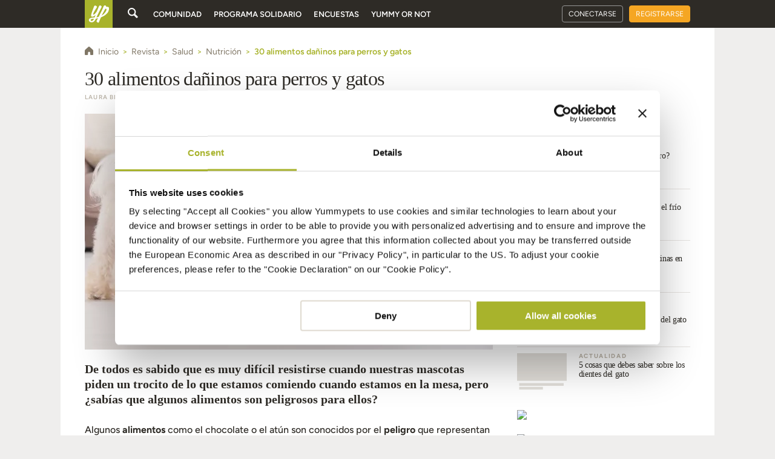

--- FILE ---
content_type: image/svg+xml
request_url: https://s3.amazonaws.com/new-ymp/img-d/mag/small-article-featured-placeholder.svg
body_size: 1623
content:
<?xml version="1.0" encoding="UTF-8" standalone="no"?>
<svg width="235px" height="185px" viewBox="0 0 235 185" version="1.1" xmlns="http://www.w3.org/2000/svg" xmlns:xlink="http://www.w3.org/1999/xlink">
    <!-- Generator: Sketch 3.6.1 (26313) - http://www.bohemiancoding.com/sketch -->
    <title>Secondary article</title>
    <desc>Created with Sketch.</desc>
    <defs>
        <rect id="path-1" x="0" y="0" width="235" height="134" rx="0"></rect>
    </defs>
    <g id="Home" stroke="none" stroke-width="1" fill="none" fill-rule="evenodd">
        <g id="Home-global" transform="translate(-730.000000, -2027.000000)">
            <g id="Pets-related-news" transform="translate(220.000000, 1747.000000)">
                <g id="A-la-Une-2" transform="translate(0.000000, 75.000000)">
                    <g id="Secondary-article" transform="translate(510.000000, 205.000000)">
                        <g id="Bitmap">
                            <mask id="mask-2" fill="white">
                                <use xlink:href="#path-1"></use>
                            </mask>
                            <use id="Mask" fill="#E1DED9" xlink:href="#path-1"></use>
                        </g>
                        <rect id="Rectangle-9" fill="#FFFFFF" x="0" y="133" width="235" height="52"></rect>
                        <rect id="Rectangle-453" fill="#E1DED9" x="10" y="144" width="210" height="13"></rect>
                        <rect id="Rectangle-453-Copy" fill="#E1DED9" x="10" y="162" width="112" height="13"></rect>
                    </g>
                </g>
            </g>
        </g>
    </g>
</svg>